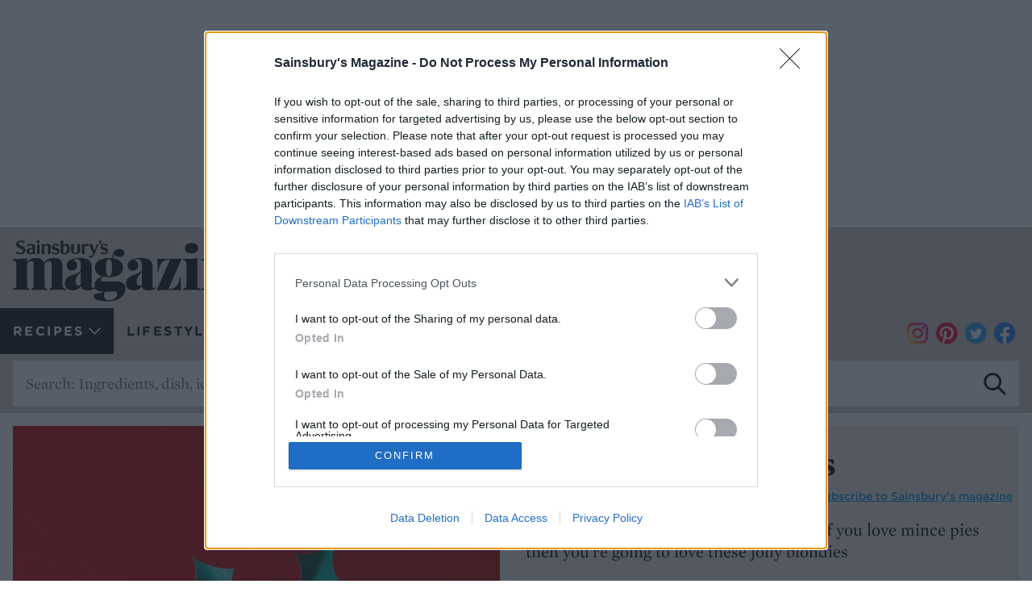

--- FILE ---
content_type: text/html; charset=UTF-8
request_url: https://www.sainsburysmagazine.co.uk/recipes/baking/mince-pie-blondies
body_size: 17450
content:
<!DOCTYPE html>
<html lang="en" prefix="og: http://ogp.me/ns#">
<head>
    <meta charset="utf-8">
    <meta http-equiv="X-UA-Compatible" content="IE=edge">
    <meta name="viewport" content="width=device-width, initial-scale=1">
    <link rel="preload" as="font" href="/assets/fonts/gotham/Gotham-Book_Web.woff2" crossorigin><link rel="preload" as="font" href="/assets/fonts/gotham/Gotham-Medium_Web.woff2" crossorigin><link rel="preload" as="font" href="/assets/fonts/gotham/Gotham-Bold_Web.woff2" crossorigin><link rel="preload" as="font" href="/assets/fonts/moontime/86251e72-c3fa-4931-8888-fb7a0ec24daa.woff2" crossorigin><link rel="preload" as="font" href="/assets/fonts/mercury/MercuryTextG1-Roman-Pro_Web.woff2" crossorigin><link rel="preload" as="font" href="/assets/fonts/mercury/MercuryTextG1-Semibold-Pro_Web.woff2" crossorigin><link rel="preload" as="font" href="/assets/fonts/mercury/MercuryTextG1-Bold-Pro_Web.woff2" crossorigin><link rel="preconnect" href="https://www.google-analytics.com" crossorigin><link rel="preconnect" href="https://connect.facebook.net" crossorigin><link rel="preload" href="/uploads/media/1080x1155/03/8663-Mince-pie-blondies.jpg?v=1-0" as="image"><link rel="apple-touch-icon" href="/assets/images/favicon/favicon-192.png" /><link rel="icon" type="image/png" href="/assets/images/favicon/favicon-192.png" sizes="192x192" /><link rel="icon" type="image/png" href="/assets/images/favicon/favicon-120.png" sizes="120x120" /><link rel="icon" type="image/png" href="/assets/images/favicon/favicon-96.png" sizes="96x96" /><link rel="icon" type="image/png" href="/assets/images/favicon/favicon-32.png" sizes="32x32" /><link rel="icon" type="image/png" href="/assets/images/favicon/favicon-16.png" sizes="16x16" />
    <meta name="application-name" content="Sainsbury&rsquo;s Magazine"/>
    <meta name="theme-color" content="#596e78">
    <meta property="fb:app_id" content="1578914182355678"/>
    <title>Mince pie blondies recipe | Sainsbury`s Magazine</title>
    <meta name="description" content="There&#039;s a new festive bake on the block. If you love mince pies then you&#039;re going to love Great British Bake Off star, Liam Charles&#039;s, mince pie blondies recipe">
    <meta property="og:url" content="https://www.sainsburysmagazine.co.uk/recipes/baking/mince-pie-blondies"/>
    <meta property="og:type" content="website"/>
    <meta property="og:title" content="Mince pie blondies recipe | Sainsbury`s Magazine"/>
    <meta property="og:description" content="There&#039;s a new festive bake on the block. If you love mince pies then you&#039;re going to love Great British Bake Off star, Liam Charles&#039;s, mince pie blondies recipe"/>
    <meta property="og:site_name" content="Sainsbury`s Magazine"/>
    <meta property="og:image" content="https://www.sainsburysmagazine.co.uk/media/8663/download/Mince-pie-blondies.jpg?v=1"/>
    <meta name="twitter:title" content="Mince pie blondies recipe | Sainsbury`s Magazine">
    <meta name="twitter:card" content="summary_large_image">
    <meta name="twitter:site" content="@sainsburysmag">
    <meta name="robots" content="index,follow"/>
    <link rel="canonical" href="https://www.sainsburysmagazine.co.uk/recipes/baking/mince-pie-blondies"/><script>(function(w,d,s,l,i){w[l]=w[l]||[];w[l].push({'gtm.start':
    new Date().getTime(),event:'gtm.js'});var f=d.getElementsByTagName(s)[0],
    j=d.createElement(s),dl=l!='dataLayer'?'&l='+l:'';j.async=true;j.src=
    'https://www.googletagmanager.com/gtm.js?id='+i+dl;f.parentNode.insertBefore(j,f);
    })(window,document,'script','dataLayer','GTM-MCVXTDHT');</script></head>
<body data-analytics='{"recipe_tag":"Desserts,Traybakes,Christmas,Brownies,Mince pies   ,Christmas cakes ,Baking,Blondies","custom_map":{"dimension1": "Desserts,Traybakes,Christmas,Brownies,Mince pies   ,Christmas cakes ,Baking,Blondies"}}'>
<style type="text/css">html{height:100%;margin:0;padding:0}body{font-size:1em}div#loading{align-items:center;background:#fff;color:#000;display:flex;font-size:1.2em;font-weight:700;height:100vh;justify-content:center;left:0;pointer-events:none;position:fixed;text-align:center;top:0;width:100vw;z-index:1000}</style>
<div id="loading">Please wait, the site is loading...</div>
<script>var __webpack_modules__={885:()=>{!function(){var e=document.createElement("script"),t=document.getElementsByTagName("script")[0],a="https://cmp.inmobi.com".concat("/choice/","1RSWKV12rPR_G","/","www.sainsburysmagazine.co.uk","/choice.js?tag_version=V3"),o=0;e.async=!0,e.type="text/javascript",e.src=a,t.parentNode.insertBefore(e,t),function(){for(var e,t="__tcfapiLocator",a=[],o=window;o;){try{if(o.frames[t]){e=o;break}}catch(e){}if(o===window.top)break;o=o.parent}e||(!function e(){var a=o.document,n=!!o.frames[t];if(!n)if(a.body){var i=a.createElement("iframe");i.style.cssText="display:none",i.name=t,a.body.appendChild(i)}else setTimeout(e,5);return!n}(),o.__tcfapi=function(){var e,t=arguments;if(!t.length)return a;if("setGdprApplies"===t[0])t.length>3&&2===t[2]&&"boolean"==typeof t[3]&&(e=t[3],"function"==typeof t[2]&&t[2]("set",!0));else if("ping"===t[0]){var o={gdprApplies:e,cmpLoaded:!1,cmpStatus:"stub"};"function"==typeof t[2]&&t[2](o)}else"init"===t[0]&&"object"==typeof t[3]&&(t[3]=Object.assign(t[3],{tag_version:"V3"})),a.push(t)},o.addEventListener("message",(function(e){var t="string"==typeof e.data,a={};try{a=t?JSON.parse(e.data):e.data}catch(e){}var o=a.__tcfapiCall;o&&window.__tcfapi(o.command,o.version,(function(a,n){var i={__tcfapiReturn:{returnValue:a,success:n,callId:o.callId}};t&&(i=JSON.stringify(i)),e&&e.source&&e.source.postMessage&&e.source.postMessage(i,"*")}),o.parameter)}),!1))}();var n=function(){var e=arguments;typeof window.__uspapi!==n&&setTimeout((function(){void 0!==window.__uspapi&&window.__uspapi.apply(window.__uspapi,e)}),500)};if(void 0===window.__uspapi){window.__uspapi=n;var i=setInterval((function(){o++,window.__uspapi===n&&o<3?console.warn("USP is not accessible"):clearInterval(i)}),6e3)}}()},88:()=>{}},__webpack_module_cache__={};function __webpack_require__(e){var t=__webpack_module_cache__[e];if(void 0!==t)return t.exports;var a=__webpack_module_cache__[e]={exports:{}};return __webpack_modules__[e](a,a.exports,__webpack_require__),a.exports}__webpack_require__.n=e=>{var t=e&&e.__esModule?()=>e.default:()=>e;return __webpack_require__.d(t,{a:t}),t},__webpack_require__.d=(e,t)=>{for(var a in t)__webpack_require__.o(t,a)&&!__webpack_require__.o(e,a)&&Object.defineProperty(e,a,{enumerable:!0,get:t[a]})},__webpack_require__.o=(e,t)=>Object.prototype.hasOwnProperty.call(e,t),__webpack_require__.r=e=>{"undefined"!=typeof Symbol&&Symbol.toStringTag&&Object.defineProperty(e,Symbol.toStringTag,{value:"Module"}),Object.defineProperty(e,"__esModule",{value:!0})};var __webpack_exports__={};(()=>{"use strict";__webpack_require__.r(__webpack_exports__);__webpack_require__(88),__webpack_require__(885);function e(){dataLayer.push(arguments)}window.SM=window.SM||{},window.SM.consents=window.SM.consents||{},window.SM.consents.attempted=window.SM.consents.attempted||{},window.SM.consents.given=window.SM.consents.given||{},window.gtag_enable_tcf_support=!0,window.dataLayer=window.dataLayer||[],window.gtag=e,window.gaID="G-SB3CV655EJ",window.googletag=window.googletag||{},window.googletag.cmd=window.googletag.cmd||[],window.SM.ads=window.SM.ads||{},window.SM.ads.sizes={leader:[[320,50],[728,90],[970,250]],dmpu:[[160,600],[300,600]],mpu:[300,250]},googletag.cmd.push((()=>{SM.ads.mapping={leader:googletag.sizeMapping().addSize([1185,300],[[970,250]]).addSize([753,300],[728,90]).addSize([0,0],[320,50]).build(),leaderMpuDmpu:googletag.sizeMapping().addSize([1185,300],[300,600]).addSize([977,300],[300,250]).addSize([753,300],[728,90]).addSize([0,0],[320,50]).build(),leaderMpu:googletag.sizeMapping().addSize([977,300],[300,250]).addSize([753,300],[728,90]).addSize([0,0],[320,50]).build(),mpuDmpu:googletag.sizeMapping().addSize([977,300],[300,600]).addSize([0,0],[300,250]).build()},googletag.pubads().collapseEmptyDivs()}));const t={anonymize_ip:!0};let a=document.querySelector("body").dataset.analytics;void 0!==a&&(a=JSON.parse(a),Object.assign(t,a)),e("js",new Date),e("consent","default",{ad_storage:"denied",ad_user_data:"denied",ad_personalization:"denied",analytics_storage:"denied"}),window.__tcfapi("addEventListener",2,((a,o)=>{if(o&&("useractioncomplete"===a.eventStatus||"tcloaded"===a.eventStatus)){const o=a.purpose.consents[1]||!1,n=a.vendor.consents[755]||!1,i=a.purpose.consents[3]||!1,s=a.purpose.consents[7]||!1;if(e("consent","update",{ad_storage:o&&n?"granted":"denied",ad_user_data:o&&n&&s?"granted":"denied",ad_personalization:o&&n&&i?"granted":"denied",analytics_storage:o&&n&&s?"granted":"denied"}),o){window.SM.consents.given.facebook=!0,window.SM.consents.given.pinterest=!0,window.SM.consents.attempted.facebook&&window.SM.ensureFacebookLoaded(),window.SM.consents.attempted.pinterest&&window.SM.loadPinterest();const t="sessionConsent";if(!window.sessionStorage.getItem(t)){window.sessionStorage.setItem(t,"1");const a="originalReferrer",o=window.sessionStorage.getItem(a);o&&(Object.defineProperty(document,"referrer",{get:()=>o}),e("set","page_referrer",o))}}else window.SM.consents.given.facebook=!1,window.SM.consents.given.pinterest=!1;const d=!0;googletag.cmd.push((()=>{googletag.pubads().setPrivacySettings({nonPersonalizedAds:!o||!n||!i,restrictDataProcessing:!o||!n||!s}),d&&googletag.enableServices()})),e("config",window.gaID,t);const r=document.createElement("script");if(r.src=`https://www.googletagmanager.com/gtag/js?id=${window.gaID}`,r.async=!0,document.head.appendChild(r),d){const e=document.createElement("script");e.src="https://securepubads.g.doubleclick.net/tag/js/gpt.js",e.async=!0,document.head.appendChild(e)}}}))})();var __webpack_export_target__=window;for(var i in __webpack_exports__)__webpack_export_target__[i]=__webpack_exports__[i];__webpack_exports__.__esModule&&Object.defineProperty(__webpack_export_target__,"__esModule",{value:!0});</script>    <script type='text/javascript'>
        googletag.cmd.push(function() {googletag.defineSlot('/60181273/Sainsburys_Magazine/RecipesTag', SM.ads.sizes.dmpu, 'adSlot-dmpu').defineSizeMapping(SM.ads.mapping.leaderMpuDmpu).setTargeting('pos', ['dmpu']).addService(googletag.pubads());
            googletag.defineSlot('/60181273/Sainsburys_Magazine/RecipesTag', SM.ads.sizes.mpu, 'adSlot-topMpu').defineSizeMapping(SM.ads.mapping.leaderMpu).setTargeting('pos', ['topmpu']).addService(googletag.pubads());
            googletag.defineSlot('/60181273/Sainsburys_Magazine/RecipesTag', SM.ads.sizes.leader, 'adSlot-leader').defineSizeMapping(SM.ads.mapping.leader).setTargeting('pos', ['top']).addService(googletag.pubads());
            googletag.defineSlot('/60181273/Sainsburys_Magazine/RecipesTag', SM.ads.sizes.leader, 'adSlot-leaderBottom').defineSizeMapping(SM.ads.mapping.leader).setTargeting('pos', ['bottom']).addService(googletag.pubads());
            googletag.pubads().setTargeting('section', ["Desserts","Traybakes","Christmas","Brownies","Mince pies   ","Christmas cakes ","Baking","Blondies"]);
            googletag.pubads().setTargeting('recipeId', '2875');
            googletag.pubads().setTargeting('url', window.location.pathname);
        });
    </script>    <link rel="stylesheet" href="/assets/build/main.critical.78e317b2b2fb7929cea2.css"><noscript><iframe src="https://www.googletagmanager.com/ns.html?id=GTM-MCVXTDHT" height="0" width="0" style="display:none;visibility:hidden"></iframe></noscript><div class="container container--seamless">
    <div id="adSlot-leader" data-component="adSlot" data-size="leader"><div></div></div>
</div>
<header>
            <div class="container container--header">
            <a id="logo" href="/"><img src="/assets/images/logo-black.svg" alt="Sainsbury's Magazine"></a>
            <button id="nav-toggle"><svg class="hamburger" viewBox="0 0 32 32" xmlns="http://www.w3.org/2000/svg">
    <g>
        <path class="bunTop" d="M5,6H27a1,1,0,0,0,0-3H5A1,1,0,0,0,5,6Z"></path>
        <path class="bunMiddle" d="M28,15H5a1,1,0,0,0,0,3H27a1,1,0,0,0,0-3Z"></path>
        <path class="bunBottom" d="M28,26H5a1,1,0,0,0,0,3H27a1,1,0,0,0,0-3Z"></path>
    </g>
</svg></button>
<nav id="nav-main">
    <ul id="mainNav"><li class="active">
                <a href="/recipes" title="Recipes">Recipes<span class="arrow"></span></a><div class="nav-sub">
    <div class="container">
        <ul class="d-md-none"><li class=" active">
                    <a href="/recipes"
                       title="Recipes">Recipes Home</a>
                </li></ul>
                <ul>
                    <a href="/recipes/category/course">Course and meal </a><li><a href="/recipes/breakfasts">Breakfasts</a></li><li><a href="/recipes/canapes">Canapés</a></li><li><a href="/recipes/desserts">Desserts</a></li><li><a href="/recipes/drinks">Drinks </a></li><li><a href="/recipes/mains">Mains</a></li><li><a href="/recipes/sides">Sides </a></li><li><a href="/recipes/starters">Starters</a></li></ul><ul>
                    <a href="/recipes/category/baking">Baking</a><li><a href="/recipes/birthday-cakes">Birthday cakes</a></li><li><a href="/recipes/bread">Bread</a></li><li><a href="/recipes/brownies">Brownies</a></li><li><a href="/recipes/cakes">Cakes</a></li><li><a href="/recipes/cheesecakes">Cheesecakes </a></li><li><a href="/recipes/chocolate">Chocolate</a></li><li><a href="/recipes/cookies-and-biscuits">Cookies and biscuits</a></li><li><a href="/recipes/crumble">Crumble</a></li><li><a href="/recipes/cupcakes">Cupcakes</a></li><li><a href="/recipes/fruity-bakes">Fruity bakes</a></li><li><a href="/recipes/gluten-free-baking">Gluten-free baking </a></li><li><a href="/recipes/loaf-cakes">Loaf cakes</a></li><li><a href="/recipes/meringue">Meringue</a></li><li><a href="/recipes/microwave-puddings">Microwave puddings</a></li><li><a href="/recipes/muffins">Muffins </a></li><li><a href="/recipes/mug-cakes">Mug cakes</a></li><li><a href="/recipes/salted-caramel">Salted caramel</a></li><li><a href="/recipes/savoury-bakes">Savoury bakes</a></li><li><a href="/recipes/scones">Scones</a></li><li><a href="/recipes/traybakes">Traybakes</a></li></ul><ul>
                    <a href="/recipes/category/cuisine">Cuisine</a><li><a href="/recipes/american">American</a></li><li><a href="/recipes/asian">Asian</a></li><li><a href="/recipes/british">British</a></li><li><a href="/recipes/chinese">Chinese</a></li><li><a href="/recipes/french">French</a></li><li><a href="/recipes/greek">Greek</a></li><li><a href="/recipes/indian">Indian</a></li><li><a href="/recipes/italian">Italian</a></li><li><a href="/recipes/japanese">Japanese</a></li><li><a href="/recipes/mediterranean">Mediterranean</a></li><li><a href="/recipes/mexican">Mexican</a></li><li><a href="/recipes/middle-eastern">Middle Eastern</a></li><li><a href="/recipes/moroccan">Moroccan</a></li><li><a href="/recipes/spanish">Spanish</a></li><li><a href="/recipes/thai">Thai</a></li><li><a href="/recipes/turkish">Turkish</a></li><li><a href="/recipes/vietnamese">Vietnamese</a></li></ul><ul>
                    <a href="/recipes/category/main-ingredient">Main ingredient</a><li><a href="/recipes/beef">Beef</a></li><li><a href="/recipes/cheese">Cheese</a></li><li><a href="/recipes/chicken">Chicken</a></li><li><a href="/recipes/duck">Duck</a></li><li><a href="/recipes/eggs">Eggs</a></li><li><a href="/recipes/fish">Fish</a></li><li><a href="/recipes/fruit">Fruit</a></li><li><a href="/recipes/lamb">Lamb </a></li><li><a href="/recipes/noodles">Noodles</a></li><li><a href="/recipes/pasta">Pasta</a></li><li><a href="/recipes/pork">Pork</a></li><li><a href="/recipes/potatoes">Potatoes</a></li><li><a href="/recipes/pulses-and-grains">Pulses and grains</a></li><li><a href="/recipes/rice">Rice</a></li><li><a href="/recipes/salmon">Salmon</a></li><li><a href="/recipes/sausages">Sausages</a></li><li><a href="/recipes/seafood">Seafood</a></li><li><a href="/recipes/trout">Trout</a></li><li><a href="/recipes/turkey">Turkey</a></li><li><a href="/recipes/vegetables">Vegetables</a></li></ul><ul>
                    <a href="/recipes/category/type-of-dish">Type of dish</a><li><a href="/recipes/burgers">Burgers</a></li><li><a href="/recipes/comfort">Comfort</a></li><li><a href="/recipes/curries">Curries</a></li><li><a href="/recipes/ice-cream">Ice cream</a></li><li><a href="/recipes/kebabs">Kebabs</a></li><li><a href="/recipes/lasagne">Lasagne</a></li><li><a href="/recipes/meals-for-two">Meals for two</a></li><li><a href="/recipes/pies">Pies</a></li><li><a href="/recipes/pizza">Pizza</a></li><li><a href="/recipes/risotto">Risotto</a></li><li><a href="/recipes/roasts">Roasts</a></li><li><a href="/recipes/salads">Salads</a></li><li><a href="/recipes/savoury-traybakes">Savoury traybakes</a></li><li><a href="/recipes/soups">Soups</a></li><li><a href="/recipes/stews-and-casseroles">Stews and casseroles</a></li><li><a href="/recipes/stir-fries">Stir-fries</a></li><li><a href="/recipes/tarts">Tarts</a></li></ul><ul>
                    <a href="/recipes/category/occasion">Occasion</a><li><a href="/recipes/afternoon-tea">Afternoon tea</a></li><li><a href="/recipes/bbq">BBQ </a></li><li><a href="/recipes/bonfire-night">Bonfire Night</a></li><li><a href="/recipes/camping">Camping</a></li><li><a href="/recipes/christmas">Christmas</a></li><li><a href="/recipes/easter">Easter </a></li><li><a href="/recipes/fathers-day">Father&#039;s Day </a></li><li><a href="/recipes/halloween">Halloween</a></li><li><a href="/recipes/mothers-day">Mother&#039;s Day</a></li><li><a href="/recipes/new-year">New Year</a></li><li><a href="/recipes/pancake-day">Pancake Day</a></li><li><a href="/recipes/party">Party</a></li><li><a href="/recipes/picnic">Picnic</a></li><li><a href="/recipes/valentines-day">Valentine&#039;s Day</a></li><li><a href="/recipes/wimbledon-recipes">Wimbledon recipes</a></li></ul><ul>
                    <a href="/recipes/category/easy">Easy</a><li><a href="/recipes/5-ingredient-recipes">5-ingredient recipes </a></li><li><a href="/recipes/air-fryer-recipes">Air fryer recipes  </a></li><li><a href="/recipes/batch-cooking">Batch cooking</a></li><li><a href="/recipes/leftovers">Leftovers</a></li><li><a href="/recipes/make-ahead">Make ahead</a></li><li><a href="/recipes/no-cook-recipes">No-cook recipes </a></li><li><a href="/recipes/one-pot">One pot</a></li><li><a href="/recipes/slow-cook">Slow cook</a></li><li><a href="/recipes/slow-cooker-recipes">Slow cooker recipes</a></li><li><a href="/recipes/storecupboard-recipes">Storecupboard recipes  </a></li><li><a href="/recipes/thrifty-recipes">Thrifty recipes</a></li><li><a href="/recipes/under-30-minutes">Under 30 minutes</a></li></ul><ul>
                    <a href="/recipes/category/special-diets">Special diets</a><li><a href="/recipes/dairy-free">Dairy-free</a></li><li><a href="/recipes/gluten-free">Gluten-free</a></li><li><a href="/recipes/healthy">Healthy</a></li><li><a href="/recipes/under-600-calories">Under 600 calories </a></li><li><a href="/recipes/vegan">Vegan</a></li><li><a href="/recipes/vegetarian">Vegetarian</a></li></ul></div>
</div>
            </li>
        <li>
                <a href="/lifestyle" title="Lifestyle">Lifestyle<span class="arrow"></span></a>                    <div class="nav-sub">
                        <div class="container">
                            <ul>
                                <li class="d-md-none">
                                    <a href="/lifestyle" title="Lifestyle">Lifestyle Home</a>
                                </li>
                                <li>
                                    <a href="/lifestyle/food" title="Food">Food</a>
                                </li>
                                <li>
                                    <a href="/lifestyle/homes" title="Homes">Homes</a>
                                </li>
                                <li>
                                    <a href="/lifestyle/travel" title="Travel">Travel</a>
                                </li>
                                <li>
                                    <a href="/lifestyle/health" title="Health">Health</a>
                                </li>
                                                            </ul>
                        </div>
                    </div>
                            </li>
        <li>
                <a href="/chefs" title="Chefs">Chefs</a>            </li>
        <li>
                <a href="/win" title="Win">Win</a>            </li>
        <li>
                <a href="https://subscriptions.sainsburysmagazine.co.uk/sainsburys-magazine/JAW26" title="Subscribe now" class="subscribe">Subscribe now</a>            </li>
            </ul>
    <div class="socialIcons socialIcons--links">
    <a class="instagram" href="https://www.instagram.com/sainsburysmag/"><i></i></a>
    <a class="pinterest" href="https://www.pinterest.com/sainsburysmag/"><i></i></a>
    <a class="twitter" href="https://twitter.com/sainsburysmag"><i></i></a>
    <a class="facebook" href="https://www.facebook.com/sainsburys/"><i></i></a></div>    <div class="container container--seamless container--search">
        <form method="get" action="/search" class="search">
            <input type="text" name="q" value="" placeholder="Search: Ingredients, dish, idea" />
            <button><i></i></button>
        </form>
    </div>
</nav>
        </div></header><section id="content">    <div class="container container--recipe">
        <div class="recipeHighlight">
            <div>
                <div class="d-block d-md-none recipeDetailsMobile">
                    <h1>Mince pie blondies</h1><hr />
                                            <div class="details"><div>Makes: <span>about 15 large pieces</span></div><div class="recipeTime">
                                    <img data-src="/assets/images/icons/time-w.svg" alt="time">Prep time: 15 mins</div><div class="recipeTime">
                                    <img data-src="/assets/images/icons/time-w.svg" alt="time">Total time: <time datetime="PT0H45M">45 mins, plus cooling </time></div></div>
                                    </div>
                <div class="picture-column"><div class="picture picture-107">
        <picture><img src="data:image/jpeg;charset=utf-8;base64, /9j/4AAQSkZJRgABAQEAYABgAAD//gA6Q1JFQVRPUjogZ2QtanBlZyB2MS4wICh1c2luZyBJSkcgSlBFRyB2ODApLCBxdWFsaXR5ID0gNQr/2wBDAKBueIx4ZKCMgoy0qqC+8P//8Nzc8P//////////////////////////////////////////////////////////2wBDAaq0tPDS8P//////////////////////////////////////////////////////////////////////////////wgARCAMCAtADASIAAhEBAxEB/8QAFwABAQEBAAAAAAAAAAAAAAAAAAECA//EABcBAQEBAQAAAAAAAAAAAAAAAAABAgP/[base64]/8QAGhABAAIDAQAAAAAAAAAAAAAAAWCQEXCAsP/aAAgBAQABBQLxT8RfGsTWZzMRojRrXNZxGiNFRpQIdAEYNaHXLbWcKYtq/8QAHREAAgMAAgMAAAAAAAAAAAAAAREAEFAgkDBwgP/aAAgBAwEBPwH5VcGIY4+YxD4RiGxxGMrEOUaENLIPrE9XTjj60//EABYRAAMAAAAAAAAAAAAAAAAAABFwoP/aAAgBAgEBPwG/Aq3/xAAUEAEAAAAAAAAAAAAAAAAAAADQ/9oACAEBAAY/Aghr/8QAJBAAAQQCAwEBAAIDAAAAAAAAAQAQESAwMUFQYEAhUXBxgKD/2gAIAQEAAT8h/wCXw+aPjIUZT/Wk+MDHzI/0Yn+q4ZChR51HjwPMh5rXmQ+E+IH78Z8OB8Z8MN/IfDbfIfDbfIfDbZubHww3SVNOMsKFCjwQdH0Qo7yFCh5+o9yA0fHHhB8EZZUqWJ7gD7Ttx3p+ef1y4R7niovKBwTYVCPdBxclANKmk0lBFhUI93OAcBNguGFQjvwYnAd2C4YMQoYd9tUrlQ0vy3NhgHfzKly01DFzUeFG2GmOEqagfjc0PgRtgxwA/iNhpucBHgTYObDVS0se/CDHAEbDXhIoB+Oaw8KEag1PfAOEVw5xGwRRMWjuxuvNDaGGqlwigYU+DJc2jyJ3lNzaPzvAKF5YWDGnDloUeCFSpUqVLhjTi576WBpUqVOAMSpUqVPhhtTlGIobY9+N5zgGkUNsXPeDdhhLTYaRCG2LQjrwU3DF+KjSK2YsEe/NJU1ActNhQ2xYI9zDD9bhj8g0igx7sOAwRvFBQ3Fz3YscMsKGwMIlgWPdB5cvNxn47wuEEaC40iucnHeSoYII3mg0iuFtHfiypUqVLi6Ed3h5Y93CC/EGhQowA/iKkKcZDwFHbRYMMQROQMXBeOxiksWFYrPwlSwDwoUdd/iweW5uUMU3OEKOumulLlBj83Np/UD1g/luLBRQqULmk4xtjtzhjp9DOMICIUYAKTQYj0xxBoUL8QhHbGsYwj8J6bjFDBocVBocnDjGemJEYwxXNIUOGOHi8Yj1ARGHblhNJcbwF+KxjnqQYYhQjQ1Ly0vpAtzTipyx1oNUNCihtDQgLS5QRxwtdfMKaxU3hgxKluKhbvDz0cKM4OCFDQoK/agVFoaKT1cKMsqcsBQG5RUKAoX4vxjHWcYYUZZU+CCIebwozSpUqVPegqP4yR8UqVKlS0vKn+m4UKFChQoUeSHhP//[base64]/wDvvvgTVvvvvvuiggggggggggvvvvvvvvvvvvvvvvvvv+Z/vvvhX9vvvtvujggggggggggvvvvvvvvvvvvvvvvvvveF/wD6sg3777777b6IIIIIIIIIIL77777777777777777769Ad+qD/AO++++++6CCCCCCCCCCC++++++++++++++++++++sk0+0v8Avvvvvvigggggggggggvvvvvvvvvvvvvvvvvvvuv1Tqv/[base64]/[base64]/H/vOoIIIIMMMMMMMMMIIIIIIIIIKJIIJJXFyGkVTldmEPUWOQIIIIMMMMMMMMM8888888888888800tJSGkWVHFkWNdblU444444444MEAADzzzzzzzzzzzzzzzymwF+Vf7W09cJ4dHXzzz7/jEAAAAADzzzzzzzzzzzzzgIR0XuP/VpmXfzrP8An9/6xhAAAAAAAAA8888888888888opFVBx3jdqxxL/fLHfBAAAAAAAAAAABB888848www88888F3F5t1B/n1S3/PzlRAAAAAAAAAAAAAAww4wwwAAAw8888wn1oN/PL2NbXhJx1JBBBBBBBBBBBBBBQwAAAgIAAc84jnGQfFkpV9x5hR1ld2bwQFFBFBJNNNJBBw0Mc8c88884Lzy+eKxptxdJVBBXPNDBM4giY9999999998c888888/wDwz7+2z10fRma9yTwfb41Ze0830NPffffffffALGP/ALDEACe+Mcd+01360MZsYce/[base64]/8QAIREAAwABBAIDAQAAAAAAAAAAAAERUCAwMUAQIUFRYID/2gAIAQMBAT8Q/lSoY9lhOAvuRpfIzgsJw8rQ37ORGsI3x5b48NwbYxJhYho/L1HDFcvNhJsSiUw/syEH7E8Q3dSeGb2E8I3NpY0sG+dpYNrcpS96l30+5eku08ayDW/Cd18Y6by77zaxqxqxqXdhN5b9KUpSlKUpSlKUvQpSl0UugUuFpS4elLirjLjZ26XqT8FcRSlLhqil2F+EvQhOxS9JaJiU9UJg2tN1NEJgXjP/xAAeEQACAgMBAQEBAAAAAAAAAAABEQBQECAwQIAxYP/aAAgBAgEBPxD5VUNKotzSDiaQZOpqTBVDBgw/m1fyDtzSKxFKa4fmq2FAK0VorXydYPAvIYOAweKi9Bg6DRRUYoxDlxaKweg95rzwXsVSoqdRRdVuat+1x8lF1UXiOgqyiy46N8FFhxx0IrP/xAAqEAADAAICAQQCAgMAAwEAAAAAAREhMRBBUSBQYXEwYECBkaGxoMHw8f/aAAgBAQABPxD/AMSKRfrK/Sm1+V8o2/SVoREz7n3Go/wPhL9LdcL8b1wljhqr9J64TE+Hh/gYlw3Cv0l8twvfqpeENz9KXpY2NT0PfKXDdf6emXhpTl8ISHr9RT4euXwl+o9cIXoYlxUiBu9fqb5WBv8AUVwmfQm8n3PuWRrr9SSb0LyEktetpPaH4/p98vQlNfjao1H+mUdevxMWsctVDUf6UlXEJROK7geixeRazw/Rr0NUajn6T3c3iLjQtfhWr9ISoLA/Wtenr0pH+jyXz+NrhIfp3v6MtRfmvq1/RtP8ClKU0f6Mv519FGw/0bd9Hf4GU3wzcCz1g2h8Ibr9GeIx75YVejY1wxmF/Y3x9I0d3icJPuUR/oOCMtVOhUOJaN69DO+KbfwN85Y9c30xeCBv0NNb96Sb0LzIEEpw4xOJHgyXh89emjnRfxRPeaCRBOWNVCTW0P6KXh5OhHX0Xisj4QhCEIQwTmm+/dkqxO2NCqFv8UIho2OiEJ+CrhgKuM0XPXuuKmlw9ZE8/wAo0Nj4G4jJOOvdVYuWUF4gsr889Tj4cMbPGWIa+h+61BuyIWVkSzeNPU3C7gpv00T8jZBV6JgYeubx68/Q37rcQ8jCHH2ZepviZwmR9BN8tEZY0zT4MaF4dD50Nx+8LyVwrhtr1MN5Fli+B2/HCzxAy38GExoa7HwfJMcN8OZe8r4G7z39L4oITqjP+8LDGZhPoUG7hIo+D2IJxQcbIJi+/NPt6WGqNBqFWiZfAmGOBThrGBj4dPhLiDQ1HB9+/[base64]/eMk4+hzsWhsf2KD4pFmkNtjolwggnZXXUOcJw9cVyigazi8dmx+8La9C0ZOxC2aCX+xpDRCIiCxjhaG8G806NDdZm8aG6yUnCExPjr3lZSo8CdcFoRbGhMbuxvHDeYQglCCFoxRPjl5ytFzRHQYh89hRfI/eWKPZPJElgWuKzsbg/Ab/yNg20/B/ZOYOiGR/0aJUzUEyPAlQxM+LUEN33tbQ2PVE/BgNUi8EXgaEFB4cqZi3k+ZSid+DSHwtwuIJDQmBQaxws+9N3obfk7H2Nzh9B8DY14FsjhKTFK/JkhsTT6kEDw1whZSfCaY+Jkyhr3xKnClKMR2QR1g0XhsDHsRGQeWQglEOah8FsTGp75qGMeOOzEJmlZvjvLGxCGF8i0fBlvY7RMeV9Gg3GUQfBQTTYsn8uE9gwRjWRoY3Ct5KhPk6OhIfCFrgz6iTdcHIJw+SuQ0lhaiGacLA/[base64]/els0+Rv/Y8aMkhlcGopBPA09CG0JJaLmDbRWTgaCfYuBt8vi8wnKE95dIdZGvAmMiQ1E/8AB2WsnhDwsM+RUsDu8mlWJucWo3WFUnSEkCJkfE5hMkwNe/JwXk0MOiPMEl2RdobT08jr6KRRpUn+BLBoL5QsqL6EIycLEJYo4E70b+9SlCVi4GOhhwyTjPGBpCwW+SOpkJ8jd4gkZ6IZbM/A8i0UI1squdFOx4kfutCVFqE/[base64]/AtYFrQnfocLwnNn9iw0hjCeBPI/LE6sneDoKDSphaNjSex+zrFRa8s+RjQmkhJbNK9Fxrhtkx2LB2M6RIzXhj4zs/9jTQ24I0uCNsWifJfA9mzTE6heBOzGJwQmVBqGGRCfwYRdCH5HS9lvDwIaRVIJClYtfB/YtFzgZExuG+y8NBNtrhrJ/RpGR/7JwYJx0snZSszCcIaGo5wsMfFqiPkO/0VJlz8F8Ie8mEWMY8ISP2Cl9OS57+D/gsMbVuzYsFbRgtiYqIQ0MhSRrjQZon+z6E73gShB4G7gmR+lsm6Fw9cNwQ230JzY/gdgimyZh4NG/8ANv4ctYZHlZFtiyaHGNYF9k8DGhm8EGFU/A1RumN5iRcjy/HCMctwyyJaqHsayb2hkHoSuR5LxpOGML7Jnhqsio4LQsnZVO0PX/HpfzdR2Iyn8D2h+SVZG0sCXaEmN+NcL/Ys5W5HXyaRn/JBsJdEmNDvvjNk4lIxIazwxbDkFljHpcPYhYbM/ZV0PBpGRWCXkfH8Sl/hJx0aqlNDq6I7gscGvOxOY/6TyQbSYsoJQbHHlY2YNHeRucNKmNxXZhpDBjreGTOyIVHkTUrxw6GMMVTHtCyoxsJTjPQvh5HSvoy3ktwJUSM/I37RQJ3JTQ/EwGuzfDYG6akENjCE3B+C4rIhu6wJhlGK0UTzw8BZcGNwWTVFE4diL6GqPGhyG3o8mJpXsbyN49qh9CamBGHsaPstdF8mWxBLzw+KYso0Joe8Dw4Y8myRQdb+BeCTJX1o0jyPCvJcnVcJE9aTfRntlrGRv52J4G/bEwVd/wBCKpw0mT0NQdTj5SkaEdC+DvBrGxDSGyNkB/E2hLQ+S1DwODNDdCXphRhPNFE3ddDxwXOxujY3/OjKKI/H5o7KfIm+yxlJc9kXZA0lVH9MdrA/CTwfCZRv+yG98ND2f9Gux6YsDamuIxN4FuF+URLsiG11sbMb8sqbKXHyNjf89CfoiY06Gy/Im0LzEnRROuFzouctF7tFnjAnx5qQkplL+inRDoxnsSe2irhCV72LzMaLSJGieAmvB5EJ4K+yt9ovTKmy4L6KNl/nyt8cUT4UnoaMbL8qYSUT+WS5FjIkv/ma6HGKLRc3/wDC0p4G5uQp/efsW/IxvQy4KJxZHJ8n+i/2PZTXobL7E0dJZWnxReRc4E7xS8NGMSflo+YkvIn/AGWG+zBvPReFjsf2UeRKL/58Us740y5KUpS+zQ+UPtkvRRMpeLw0P+ArKyvQfsXwx0VDd74fbmjZS+ybJ602tFT3h+UNNfK9NKUpeGhr9Gn4NF8o/snppSlKIQz7n3KKK8FeCPwR+Ce+P8fX4O/D/I0vA/df/9k=" style="visibility:visible;"  data-src="/uploads/media/1080x1155/03/8663-Mince-pie-blondies.jpg?v=1-0" alt="Mince pie blondies" fetchpriority="high">
        </picture>
    </div><div class="photoCredit">Recipe photograph by Haarala Hamilton</div></div>
            </div>
            <div>
                <div class="d-none d-md-block">
                    <h1>Mince pie blondies</h1><div class="recipeBy">
                            <div>Recipe by <a href="/chef/liam-charles">Liam Charles</a></div>
                            <div><a class="subscribeTo" target="_blank" href="https://subscriptions.sainsburysmagazine.co.uk/sainsburys-magazine">Subscribe to <nobr>Sainsbury&rsquo;s magazine</nobr></a></div>
                        </div></div><div class="description">There's a new festive bake on the block. If you love mince pies then you're going to love these jolly blondies </div><hr />
                <div class="d-none d-md-block">                        <div class="details"><div>Makes: <span>about 15 large pieces</span></div><div class="recipeTime">
                                    <img data-src="/assets/images/icons/time-w.svg" alt="time">Prep time: 15 mins</div><div class="recipeTime">
                                    <img data-src="/assets/images/icons/time-w.svg" alt="time">Total time: <time datetime="PT0H45M">45 mins, plus cooling </time></div></div>
                    <hr />
                </div>
                <div class="d-none d-md-block">
                    <div class="details noprint"><div class="rating">Rate this recipe<span class="rateit" data-rateit-value="4" data-rateit-step="1" data-rateit-resetable="false" data-recipe-id="2875" data-rateit-starwidth="20" data-rateit-starheight="19"></span>
</div><a class="print" href="javascript:window.print()">Print <img data-src="/assets/images/icons/print.svg" alt="Print"></a><hr class="noprint" />
                    </div>
                </div>
                <div id="seeMoreRecipes">
                    See more recipes
                    <div class="tagsList">
                                                    <a class="tag" href="/recipes/desserts">Desserts</a>
                                                    <a class="tag" href="/recipes/traybakes">Traybakes</a>
                                                    <a class="tag" href="/recipes/christmas">Christmas</a>
                                                    <a class="tag" href="/recipes/brownies">Brownies</a>
                                                    <a class="tag" href="/recipes/mince-pies">Mince pies   </a>
                                                    <a class="tag" href="/recipes/christmas-cakes">Christmas cakes </a>
                                                    <a class="tag" href="/recipes/baking">Baking</a>
                                                    <a class="tag" href="/recipes/blondies">Blondies</a>
                                            </div>
                </div>
                                                            <hr />
                        <div class="nutrition">
                            <div>Nutritional information (per serving)</div>
                            <div>
                                <div><div>
                                            <div>Calories</div>
                                            <div>407Kcal</div>
                                        </div><div>
                                            <div>Fat</div>
                                            <div>16gr</div>
                                        </div><div>
                                            <div>Saturates</div>
                                            <div>9gr</div>
                                        </div><div>
                                            <div>Carbs</div>
                                            <div>60gr</div>
                                        </div><div>
                                            <div>Sugars</div>
                                            <div>43gr</div>
                                        </div><div>
                                            <div>Fibre</div>
                                            <div>1gr</div>
                                        </div><div>
                                            <div>Protein</div>
                                            <div>4gr</div>
                                        </div><div>
                                            <div>Salt</div>
                                            <div>0.6gr</div>
                                        </div></div>
                            </div>
                            <hr />
                        </div>
                    <div class="chef-container">
                            <div class="chef">
                                        <div><div class="picture picture-100">
        <picture><img data-src="/uploads/media/100x100/02/8662-Liam-Charles.jpg?v=1-0" alt="Liam Charles">
        </picture>
    </div></div>
                                        <div>
                                            <h3>Liam Charles</h3>
                                            <div>Liam Charles won everyone over with his cheeky personality when he starred on 2017's <em>Great British Bake Off</em>. Since then he's written a book,&nbsp;<em>Cheeky Treats </em>(Hodder, £20), had his own baking show on Channel 4 and co-hosted <em>Bake Off: The Professionals</em>.</div>
                                            <a href="/chef/liam-charles">See more of Liam Charles&rsquo;s recipes</a>
                                        </div>
                                    </div>                        </div>            </div><div class="chef">
                                        <div><div class="picture picture-100">
        <picture><img data-src="/uploads/media/100x100/02/8662-Liam-Charles.jpg?v=1-0" alt="Liam Charles">
        </picture>
    </div></div>
                                        <div>
                                            <h3>Liam Charles</h3>
                                            <div>Liam Charles won everyone over with his cheeky personality when he starred on 2017's <em>Great British Bake Off</em>. Since then he's written a book,&nbsp;<em>Cheeky Treats </em>(Hodder, £20), had his own baking show on Channel 4 and co-hosted <em>Bake Off: The Professionals</em>.</div>
                                            <a href="/chef/liam-charles">See more of Liam Charles&rsquo;s recipes</a>
                                        </div>
                                    </div><div class="details">
                <hr /><a class="subscribeTo" target="_blank" href="https://subscriptions.sainsburysmagazine.co.uk/sainsburys-magazine">Subscribe to <nobr>Sainsbury&rsquo;s magazine</nobr></a><div class="rating">Rate this recipe<span class="rateit" data-rateit-value="4" data-rateit-step="1" data-rateit-resetable="false" data-recipe-id="2875" data-rateit-starwidth="20" data-rateit-starheight="19"></span>
</div><a class="print" href="javascript:window.print()">Print <img data-src="/assets/images/icons/print.svg" alt="Print"></a></div>
        </div>
    </div>
    <div class="container">
        <div class="recipeContent">
            <div>
                <h4>Ingredients</h4>
                <div class="ingredients"><ul>
                                                            <li>250g unsalted butter, cubed</li>
                                                            <li>420g light brown sugar</li>
                                                            <li>3 large eggs</li>
                                                            <li>1½ tbsp vanilla extract</li>
                                                            <li>330g plain flour</li>
                                                            <li>1½ tsp baking powder</li>
                                                            <li>1 tsp fine sea salt</li>
                                                            <li>2 tbsp ground mixed spice</li>
                                                            <li>1 tsp ground cinnamon</li>
                                                            <li>½ tsp ground cloves</li>
                                                            <li>zest of 2 oranges</li>
                                                            <li>400g vegetarian mincemeat</li>
                                                    </ul></div><div class="socialIcons socialIcons--share">Share:<a class="email" href="mailto:?subject=Sainsbury`s magazine website&body=Hi, I found this website and thought you might like it https://www.sainsburysmagazine.co.uk/recipes/baking/mince-pie-blondies"><i></i></a>
    <a class="facebook" href="https://www.facebook.com/sainsburys/" data-component="facebookShare" data-url="https://www.sainsburysmagazine.co.uk/recipes/baking/mince-pie-blondies"><i></i></a>
    <a class="pinterest" data-pin-do="buttonBookmark" data-pin-custom="true" data-pin-save="false" href="https://www.pinterest.com/pin/create/button/" target="_blank"><i></i></a>
    <a class="twitter" href="https://twitter.com/share?text=Hi, I found this website and thought you might like it&url=https://www.sainsburysmagazine.co.uk/recipes/baking/mince-pie-blondies&hashtags=recipes,sainsburysmagazine" target="_blank"><i></i></a>
    <a class="whatsapp" href="https://wa.me/?text=Hi, I found this website and thought you might like it https://www.sainsburysmagazine.co.uk/recipes/baking/mince-pie-blondies" target="_blank"><i></i></a>
</div>            </div>
            <div>
                <h4>
                    Step by step
                    <div class="socialIcons socialIcons--share"><a class="email" href="mailto:?subject=Sainsbury`s magazine website&body=Hi, I found this website and thought you might like it https://www.sainsburysmagazine.co.uk/recipes/baking/mince-pie-blondies"><i></i></a>
    <a class="facebook" href="https://www.facebook.com/sainsburys/" data-component="facebookShare" data-url="https://www.sainsburysmagazine.co.uk/recipes/baking/mince-pie-blondies"><i></i></a>
    <a class="pinterest" data-pin-do="buttonBookmark" data-pin-custom="true" data-pin-save="false" href="https://www.pinterest.com/pin/create/button/" target="_blank"><i></i></a>
    <a class="twitter" href="https://twitter.com/share?text=Hi, I found this website and thought you might like it&url=https://www.sainsburysmagazine.co.uk/recipes/baking/mince-pie-blondies&hashtags=recipes,sainsburysmagazine" target="_blank"><i></i></a>
    <a class="whatsapp" href="https://wa.me/?text=Hi, I found this website and thought you might like it https://www.sainsburysmagazine.co.uk/recipes/baking/mince-pie-blondies" target="_blank"><i></i></a>
</div>                </h4><div class="outline">
                        <div><div>Get ahead</div></div>
                        <div>The blondies keep for up to 5 days in an airtight container, or freeze well.</div>
                    </div><ol class="recipeSteps"><li>
                                        Place the butter in a saucepan over a medium heat and melt until the milk solids have almost burnt and it has turned a deep amber colour. Remove from the heat and pour into a large bowl to cool.
                                    </li><li>
                                        Preheat the oven to 190°C, fan 170°C, gas 5 and grease and line a traybake tin (about 23 x 30cm) with baking paper.
                                    </li><li>
                                        Add the sugar to the melted brown butter, then crack in the eggs one at a time, stirring after each addition. Stir in the vanilla. Tip in the flour, baking powder, salt, spices and orange zest and begin to fold. Finally, stir in the mincemeat.
                                    </li><li>
                                        Tip the blondie mixture into the baking tin and spread evenly. Bake for 25-30 minutes, until golden brown and set (but not completely cooked through). Remove from the oven and leave in the tray until completely cool.
                                    </li><li>
                                        Serve in chunks with huge scoops of ice cream, custard, or forget the add-ons and eat it by itself.<br />
<br />
<strong>Recipes adapted from<em>&nbsp;Cheeky Treats&nbsp;</em>by Liam Charles (Hodder, £20)</strong>
                                    </li></ol><div class="recentlyViewedRecipes"data-component="recentlyViewedRecipes" data-recipe-id="2875"></div></div>
            <div>
                <div id="adSlot-dmpu" data-component="adSlot" class="pullTop indentLeft" data-size="leader" data-lg-size="mpu" data-xl-size="dmpu"><div></div></div>
                                    <div class="relatedRecipes" data-component="relatedRecipes" data-recipe-id="2875">
                        <h3>You might also like...</h3><hr /><div class="teasers teasers--2 teasers--seamless teasers--md-4 teasers--lg-2"><div class="teaser">
            <div class="inner">
                <a href="#">
                    <div class="picture-container">
                        <div class="square"></div>
                    </div>
                    <div class="details">
                        <h5>-</h5>
                    </div>
                </a>
            </div>
        </div><div class="teaser">
            <div class="inner">
                <a href="#">
                    <div class="picture-container">
                        <div class="square"></div>
                    </div>
                    <div class="details">
                        <h5>-</h5>
                    </div>
                </a>
            </div>
        </div><div class="teaser">
            <div class="inner">
                <a href="#">
                    <div class="picture-container">
                        <div class="square"></div>
                    </div>
                    <div class="details">
                        <h5>-</h5>
                    </div>
                </a>
            </div>
        </div><div class="teaser">
            <div class="inner">
                <a href="#">
                    <div class="picture-container">
                        <div class="square"></div>
                    </div>
                    <div class="details">
                        <h5>-</h5>
                    </div>
                </a>
            </div>
        </div><div class="teaser">
            <div class="inner">
                <a href="#">
                    <div class="picture-container">
                        <div class="square"></div>
                    </div>
                    <div class="details">
                        <h5>-</h5>
                    </div>
                </a>
            </div>
        </div><div class="teaser">
            <div class="inner">
                <a href="#">
                    <div class="picture-container">
                        <div class="square"></div>
                    </div>
                    <div class="details">
                        <h5>-</h5>
                    </div>
                </a>
            </div>
        </div><div class="teaser">
            <div class="inner">
                <a href="#">
                    <div class="picture-container">
                        <div class="square"></div>
                    </div>
                    <div class="details">
                        <h5>-</h5>
                    </div>
                </a>
            </div>
        </div><div class="teaser">
            <div class="inner">
                <a href="#">
                    <div class="picture-container">
                        <div class="square"></div>
                    </div>
                    <div class="details">
                        <h5>-</h5>
                    </div>
                </a>
            </div>
        </div></div></div>
                                <div id="adSlot-topMpu" data-component="adSlot" class="indentLeft" data-size="leader" data-lg-size="mpu"><div></div></div>

            </div>
        </div>
                    <div id="recipe-dontMiss">
                <h1>Don&rsquo;t miss<hr /></h1><div class="teasers"><div class="teaser">
    <div class="inner">
        <a href="/win/win-a-dinner-for-two-at-the-cock-in-hitchin"><div class="picture-container"><div class="picture">
        <picture><img data-src="/uploads/media/350x460/04/19194-TheCock_Hitchin_cms.jpg?v=1-0" alt="Win a dinner for two at The Cock in Hitchin">
        </picture>
    </div></div><div class="details">            <h4>Win</h4><h5>Win a dinner for two at The Cock in Hitchin</h5></div>
</a>    </div>
</div>
<div class="teaser">
    <div class="inner">
        <a href="/win/save-20pp-with-the-railway-touring-company"><div class="picture-container"><div class="picture">
        <picture><img data-src="/uploads/media/350x460/03/19193-RTC_JAN26_CMS.jpg?v=1-0" alt="Save £20pp with The Railway Touring Company">
        </picture>
    </div></div><div class="details">            <h4>Offer</h4><h5>Save £20pp with The Railway Touring Company</h5></div>
</a>    </div>
</div>
<div class="teaser">
    <div class="inner">
        <a href="/lifestyle/food/a-century-of-sweetness"><div class="picture-container"><div class="picture">
        <picture><img data-src="/uploads/media/350x460/01/19371-HONEY_Alamy-HR-2HM6F82.jpg?v=1-0" alt="A century of sweetness: 100 years of Winnie-the-Pooh">
        </picture>
    </div></div><div class="details">            <h4>Food</h4><h5>A century of sweetness: 100 years of Winnie-the-Pooh</h5></div>
</a>    </div>
</div>
<div class="teaser">
    <div class="inner">
        <a href="/lifestyle/food/sponsored-the-seed-that-leads"><div class="picture-container"><div class="picture">
        <picture><img data-src="/uploads/media/350x460/06/19266-Linwoods-Jan26-2800x1172.jpg?v=1-0" alt="Sponsored: The seed that leads">
        </picture>
    </div></div><div class="details">            <h4>Food</h4><h5>Sponsored: The seed that leads</h5></div>
</a>    </div>
</div>
</div></div>
            </div>
</section>
<footer>
    <div class="container container--fw container--seamless">
        
        <div id="adSlot-leaderBottom" data-component="adSlot" data-size="leader"><div></div></div>
    </div>
            <div class="container container--footer">
            <a class="logo" href="/">
                <img src="/assets/images/logo-white.svg" alt="Sainsbury's Magazine" />
            </a><nav id="nav-footer">
    <ul>
        <li>
                    <a href="/in-this-issue"  title="In this issue">In this issue</a>
                </li><li>
                    <a href="/cook-with-confidence"  title="Cook with confidence">Cook with confidence</a>
                </li><li>
                    <a href="/privacy-policy"  title="Privacy Policy">Privacy Policy</a>
                </li><li>
                    <a href="/contactus"  title="Contact Us">Contact Us</a>
                </li><li>
                    <a href="/subscribe"  title="Try our digital edition">Try our digital edition</a>
                </li><li>
                    <a href="/newsletter"  title="Newsletter">Newsletter</a>
                </li>    </ul>
    <ul>
        
            <li>
                <a href="https://sainsburys.co.uk" target="_blank"  title="sainsburys.co.uk">sainsburys.co.uk</a>
            </li>
        
            <li>
                <a href="https://recipes.sainsburys.co.uk/scrapbooks/eat-better" target="_blank"  title="Helping Everyone Eat Better">Helping Everyone Eat Better</a>
            </li>
        
            <li>
                <a href="https://tuclothing.sainsburys.co.uk" target="_blank"  title="Tu Clothing">Tu Clothing</a>
            </li>
        
            <li>
                <a href="https://www.habitat.co.uk/" target="_blank"  title="Habitat">Habitat</a>
            </li>
        
            <li>
                <a href="http://www.argos.co.uk/" target="_blank"  title="Argos">Argos</a>
            </li>
            </ul>
</nav>
<div class="socialIcons socialIcons--links">
    <a class="instagram" href="https://www.instagram.com/sainsburysmag/"><i></i></a>
    <a class="pinterest" href="https://www.pinterest.com/sainsburysmag/"><i></i></a>
    <a class="twitter" href="https://twitter.com/sainsburysmag"><i></i></a>
    <a class="facebook" href="https://www.facebook.com/sainsburys/"><i></i></a></div>        </div></footer>
<script async src="/assets/build/main.fdba4ad2.js" type="text/javascript"></script>    <script type="application/ld+json">{"@context":"https:\/\/schema.org\/","@type":"Recipe","name":"Mince pie blondies","url":"https:\/\/www.sainsburysmagazine.co.uk\/recipes\/baking\/mince-pie-blondies","keywords":"Desserts, Traybakes, Christmas, Brownies, Mince pies, Christmas cakes, Baking, Blondies","nutrition":{"@type":"NutritionInformation","calories":"407Kcal","fatContent":"16.00gr","saturatedFatContent":"9.00gr","carbohydrateContent":"60.00gr","sugarContent":"43.00gr","fiberContent":"1.00gr","proteinContent":"4.00gr","sodiumContent":"0.60gr"},"description":"There's a new festive bake on the block. If you love mince pies then you're going to love these jolly blondies ","author":{"@type":"Person","name":"Liam Charles","url":"https:\/\/www.sainsburysmagazine.co.uk\/chef\/liam-charles"},"recipeCategory":"dessert","datePublished":"2018-12-01","image":["https:\/\/www.sainsburysmagazine.co.uk\/uploads\/media\/3200x1800\/03\/8663-Mince-pie-blondies.jpg?v=1-0","https:\/\/www.sainsburysmagazine.co.uk\/uploads\/media\/2400x1800\/03\/8663-Mince-pie-blondies.jpg?v=1-0","https:\/\/www.sainsburysmagazine.co.uk\/uploads\/media\/1800x1800\/03\/8663-Mince-pie-blondies.jpg?v=1-0"],"aggregateRating":{"@type":"AggregateRating","ratingValue":4,"ratingCount":170},"recipeIngredient":["250g unsalted butter, cubed","420g light brown sugar","3 large eggs","1\u00bd tbsp vanilla extract","330g plain flour","1\u00bd tsp baking powder","1 tsp fine sea salt","2 tbsp ground mixed spice","1 tsp ground cinnamon","\u00bd tsp ground cloves","zest of 2 oranges","400g vegetarian mincemeat"],"recipeYield":"about 15 large pieces","totalTime":"PT0H45M","prepTime":"PT0H15M","recipeInstructions":[[{"@type":"HowToStep","text":"Place the butter in a saucepan over a medium heat and melt until the milk solids have almost burnt and it has turned a deep amber colour. Remove from the heat and pour into a large bowl to cool."}],[{"@type":"HowToStep","text":"Preheat the oven to 190\u00b0C, fan 170\u00b0C, gas 5 and grease and line a traybake tin (about 23 x 30cm) with baking paper."}],[{"@type":"HowToStep","text":"Add the sugar to the melted brown butter, then crack in the eggs one at a time, stirring after each addition. Stir in the vanilla. Tip in the flour, baking powder, salt, spices and orange zest and begin to fold. Finally, stir in the mincemeat."}],[{"@type":"HowToStep","text":"Tip the blondie mixture into the baking tin and spread evenly. Bake for 25-30 minutes, until golden brown and set (but not completely cooked through). Remove from the oven and leave in the tray until completely cool."}],[{"@type":"HowToStep","text":"Serve in chunks with huge scoops of ice cream, custard, or forget the add-ons and eat it by itself.\n\nRecipes adapted from&nbsp;Cheeky Treats&nbsp;by Liam Charles (Hodder, \u00a320)"}]],"publisher":{"@type":"Organization","name":"Sainsbury`s Magazine","url":"https:\/\/www.sainsburysmagazine.co.uk","logo":{"@type":"ImageObject","url":"https:\/\/www.sainsburysmagazine.co.uk\/assets\/images\/logo-black.svg","width":"309","height":"76"}}}</script></body>
</html>


--- FILE ---
content_type: image/svg+xml
request_url: https://www.sainsburysmagazine.co.uk/assets/images/search.svg
body_size: 182
content:
<svg width="38" height="39" viewBox="0 0 38 39" fill="none" xmlns="http://www.w3.org/2000/svg">
<path fill-rule="evenodd" clip-rule="evenodd" d="M7.48342 22.8176C3.24902 18.5832 3.24902 11.7178 7.48342 7.48342C11.7178 3.24902 18.5832 3.24902 22.8176 7.48342C27.052 11.7178 27.052 18.5832 22.8176 22.8176C18.5832 27.052 11.7178 27.052 7.48342 22.8176ZM4.65499 4.65499C-1.14151 10.4515 -1.14151 19.8495 4.65499 25.646C9.97761 30.9686 18.3369 31.4037 24.156 26.9514L35.2061 38.0014L38.0003 35.2072L26.9504 24.1573C31.4038 18.3381 30.969 9.978 25.646 4.65499C19.8495 -1.14151 10.4515 -1.14151 4.65499 4.65499Z" fill="black"/>
</svg>


--- FILE ---
content_type: application/javascript
request_url: https://cmp.inmobi.com/choice/1RSWKV12rPR_G/www.sainsburysmagazine.co.uk/choice.js?tag_version=V3
body_size: 3338
content:
'use strict';(function(){var cmpFile='noModule'in HTMLScriptElement.prototype?'cmp2.js':'cmp2-polyfilled.js';(function(){var cmpScriptElement=document.createElement('script');var firstScript=document.getElementsByTagName('script')[0];cmpScriptElement.async=true;cmpScriptElement.type='text/javascript';var cmpUrl;var tagUrl=document.currentScript.src;cmpUrl='https://cmp.inmobi.com/tcfv2/CMP_FILE?referer=www.sainsburysmagazine.co.uk'.replace('CMP_FILE',cmpFile);cmpScriptElement.src=cmpUrl;firstScript.parentNode.insertBefore(cmpScriptElement,firstScript);})();(function(){var css=""
+" .qc-cmp-button.qc-cmp-secondary-button:hover { "
+"   background-color: #368bd6 !important; "
+"   border-color: transparent !important; "
+" } "
+" .qc-cmp-button.qc-cmp-secondary-button:hover { "
+"   color: #ffffff !important; "
+" } "
+" .qc-cmp-button.qc-cmp-secondary-button { "
+"   color: #368bd6 !important; "
+" } "
+" .qc-cmp-button.qc-cmp-secondary-button { "
+"   background-color: #eee !important; "
+"   border-color: transparent !important; "
+" } "
+""
+"";var stylesElement=document.createElement('style');var re=new RegExp('&quote;','g');css=css.replace(re,'"');stylesElement.type='text/css';if(stylesElement.styleSheet){stylesElement.styleSheet.cssText=css;}else{stylesElement.appendChild(document.createTextNode(css));}
var head=document.head||document.getElementsByTagName('head')[0];head.appendChild(stylesElement);})();var autoDetectedLanguage='en';var gvlVersion=3;function splitLang(lang){if(lang.includes('pt')&&lang.length>2){return lang.split('-')[0]+'-'+lang.split('-')[1].toLowerCase();}
return lang.length>2?lang.split('-')[0]:lang;};function isSupported(lang){var langs=['en','fr','de','it','es','da','nl','el','hu','pt','pt-br','pt-pt','ro','fi','pl','sk','sv','no','ru','bg','ca','cs','et','hr','lt','lv','mt','sl','tr','uk','zh','id','ko','ja','hi','vi','th','ms'];return langs.indexOf(lang)===-1?false:true;};if(gvlVersion===2&&isSupported(splitLang(document.documentElement.lang))){autoDetectedLanguage=splitLang(document.documentElement.lang);}else if(gvlVersion===3&&isSupported(document.documentElement.lang)){autoDetectedLanguage=document.documentElement.lang;}else if(isSupported(splitLang(navigator.language))){autoDetectedLanguage=splitLang(navigator.language);};var choiceMilliSeconds=(new Date).getTime();window.__tcfapi('init',2,function(){},{"coreConfig":{"uspVersion":1,"uspJurisdiction":["CA"],"uspLspact":"N","siteUuid":"8e4095cf-2ec2-40b8-af89-f1b0a7749cd9","themeUuid":"4f406f51-d567-4ca8-86ab-610449fda502","suppressCcpaLinks":false,"inmobiAccountId":"1RSWKV12rPR_G","privacyMode":["GDPR","USP"],"gdprEncodingMode":"TCF_AND_GPP","mspaJurisdiction":"STATE_AND_NATIONAL","isCoveredTransaction":false,"mspaSignalMode":"OPT_OUT","ccpaViaUsp":false,"mspaOptOutPurposeIds":[1,2,3,4],"consentLocations":["WORLDWIDE"],"mspaAutoPopUp":true,"includeVendorsDisclosedSegment":false,"cmpVersion":"latest","hashCode":"hvVcAtRjbZrdgE7PD7rWaA","publisherCountryCode":"GB","publisherName":"Sainsbury's Magazine","vendorPurposeIds":[1,2,3,4,5,6,7,8,9,10],"vendorFeaturesIds":[1,2,3],"vendorPurposeLegitimateInterestIds":[2,3,4,5,6,7,8,9,10],"vendorSpecialFeaturesIds":[1,2],"vendorSpecialPurposesIds":[1,2],"googleEnabled":false,"consentScope":"service","thirdPartyStorageType":"iframe","consentOnSafari":false,"displayUi":"always","defaultToggleValue":"off","initScreenRejectButtonShowing":true,"initScreenCloseButtonShowing":false,"softOptInEnabled":false,"showSummaryView":true,"persistentConsentLinkLocation":4,"displayPersistentConsentLink":true,"uiLayout":"banner","publisherLogo":"https://www.sainsburysmagazine.co.uk/assets/images/logo-black.svg?qc-size=309,76","vendorListUpdateFreq":30,"publisherPurposeIds":[],"initScreenBodyTextOption":1,"publisherConsentRestrictionIds":[],"publisherLIRestrictionIds":[],"stacks":[1,42],"lang_":"en","gvlVersion":3,"totalVendors":264,"gbcConfig":{"enabled":true,"urlPassThrough":false,"adsDataRedaction":false,"locations":["EEA"],"applicablePurposes":[{"id":1,"defaultValue":"DENIED"},{"id":2,"defaultValue":"DENIED"},{"id":3,"defaultValue":"DENIED"},{"id":4,"defaultValue":"DENIED"},{"id":5,"defaultValue":"DENIED"},{"id":6,"defaultValue":"DENIED"},{"id":7,"defaultValue":"DENIED"}]},"legitimateInterestOptIn":false,"features":{"visitEvents":true},"translationUrls":{"common":"https://cmp.inmobi.com/tcfv2/translations/${language}.json","theme":"https://cmp.inmobi.com/custom-translations/1RSWKV12rPR_G/4f406f51-d567-4ca8-86ab-610449fda502/${language}.json","all":"https://cmp.inmobi.com/consolidated-translations/1RSWKV12rPR_G/4f406f51-d567-4ca8-86ab-610449fda502/${language}.json"},"gdprEnabledInUS":false},"premiumUiLabels":{"uspDnsText":[""]},"premiumProperties":{"vendorBlacklist":[1111,92,217,58,876,740,628,174,272,1038,1271,318,1187,1252,40,1098,231,788,1256,331,649,1205,953,738,377,539,1019,196,1203,790,553,556,1149,39,597,14,1033,1273,47,149,1289,1281,1094,511,889,612,1210,855,565,799,902,834,1072,224,1212,613,430,941,615,6,66,205,999,507,1199,779,410,211,326,1163,199,1071,798,1287,822,1022,900,1280,697,959,746,259,723,1279,1141,1218,782,1297,1176,1169,501,598,925,1154,1254,922,1258,1195,891,780,1097,1116,1182,155,733,354,728,1283,1223,879,498,1173,1193,495,685,215,1067,1058,797,1237,717,160,742,944,783,561,748,1230,496,956,907,647,610,124,461,1120,1020,771,801,1255,1069,1275,618,946,666,920,1106,1312,724,715,736,1134,1272,128,185,30,625,450,658,94,815,620,684,1105,1294,374,1151,1155,1181,741,422,1129,869,934,329,848,235,676,986,1081,2,954,1087,729,840,890,1217,572,963,1080,1146,1139,1222,1257,319,1293,958,973,996,1206,1310,285,378,56,1164,143,138,591,630,656,1299,248,683,1104,1311,1026,298,875,570,1274,573,1225,1284,713,1244,938,1229,541,440,209,885,1226,665,936,133,343,778,833,754,1063,1075,1215,262,674,584,796,825,1202,1243,1307,854,1228,8,141,1248,1261,849,45,244,1295,814,1213,29,413,773,957,1062,444,1084,1224,997,877,1002,120,347,795,756,781,1207,100,1240,1178,766,471,1221,323,1190,970,1204,1250,1107,1016,888,1267,1198,1055,316,644,731,1251,87,845,892,1300,1017,768,536,967,975,690,580,274,749,765,1232,1231,550,995,1031,787,865,1247,881,626,1177,1298,1112,431,206,178,699,1201,864,978,131,1314,1313,551,606,479,1136,730,871,935,333,535,150,596,677,436,438,811,991,896,930,1068,1156,872,252,838,62,745,569,820,1214,972,528,314,1278,1245,751,325,955,794,1165,424,702,1110,810,994,1175,804,254,884,497,1159,148,919,1046,1188,508,63,998,1132,75,1147,486,55,153,270,943,614,770,776,1291,671,791,1122,142,987,769,184,193,858,1196,1209,1301,358,1126,216,867,101,279,687,311,581,1003,898,663,1211,737,151,1018,1290,681,20,1133,263,878,1246,709,530,982,48,521,37,519,502,1286,568,1060,1233,965,36,23,1303,1085,816,624,646,1119,784,882,1113,31,716,509,708,1269,1006,617,719,883,602,1061,255,1049,280,1263,1135,488,227,1266,1064,1148,137,164,466,976,732,1227,361,856,516,1101,412,727,127,903,1302,490,1070,961,297,1249,803,874,1079,1037,1185,1032,952,427,418,725,1277,860,850,842,808,835,990,880,993,1059,1048,1235,554,682,1180,1220,290,1025,911,1157,1264,1242,1100,1167,1121,800,659,1162,1045,1189,819,203,375,194,108,454,1021,308,232,1238,1282,302,351,350,1051,1015,1285,1103,1184,1090,371,775,1083,491,621,33,80,337,111,276,1241,927,73,435,1306,53,1172,652,46,1030,653,546,115,531,969,134,534,639,1076,966,937,964,1005,857,1153,1039,104,662,1028,844,1308,951,918,655,1236,293,1041,1183,238,1216,950,1160,851,473,114,1276,517,1174,712,962,475,448,786,1089,336,90,1124,1024,686,1265,750,382,894,893,1044,549,1305,931,249,387,861,239,648,862,1288,673,985,242,1292,828,1043,1078,1108,159,1144,1040,831,459,1270,368,1013,26,1137,237,1036,1138,744,190,1219,380,571,1208,83,821,1047,1009,1259,1168,706,1004,1014,774,1082,601,870,1130,282,968,1001,256,1262,1127,32,718,1142,1253,1304,70,251,173,154,726,1170,210,301,469,321,1234],"googleWhitelist":[1577,70,574,2357,1301,93,864,2526,3296,108,122,1878,1097,2253,311,1276,196,2072,149,259,2575,1095,2568,1651,1449,1570,1205,1415,415,1870,486,540,495,494,981,1889,323]},"coreUiLabels":{},"theme":{},"nonIabVendorsInfo":{"nonIabVendorList":[{"vendorId":5,"pCode":"1RSWKV12rPR_G","name":"Pinterest","description":null,"privacyPolicyUrl":null,"nonIabPurposeConsentIds":[1,10,11],"nonIabPurposeLegitimateInterestIds":[],"active":null,"gvlVersion":3},{"vendorId":4,"pCode":"1RSWKV12rPR_G","name":"Meta","description":null,"privacyPolicyUrl":null,"nonIabPurposeConsentIds":[1],"nonIabPurposeLegitimateInterestIds":[],"active":null,"gvlVersion":3}]}});})();

--- FILE ---
content_type: image/svg+xml
request_url: https://www.sainsburysmagazine.co.uk/assets/images/social/email.svg
body_size: 181
content:
<svg width="28" height="29" viewBox="0 0 28 29" fill="none" xmlns="http://www.w3.org/2000/svg">
    <rect x="0.353027" y="0.897095" width="27.2059" height="27.2059" rx="13.6029" fill="#E60022"/>
    <path transform="translate(5,8)" d="M1.45451 1.39897L6.4556 6.40005M16.6578 1.39897L11.6567 6.40005M16.5578 11.3011L11.6567 6.40005M11.6567 6.40005L9.05616 9.00062L6.4556 6.40005M1.55454 11.3011L6.4556 6.40005M1.35449 1.29895H16.7578V11.5012H1.35449V1.29895Z" stroke="white" stroke-width="0.990214" stroke-linejoin="round"/>
</svg>
